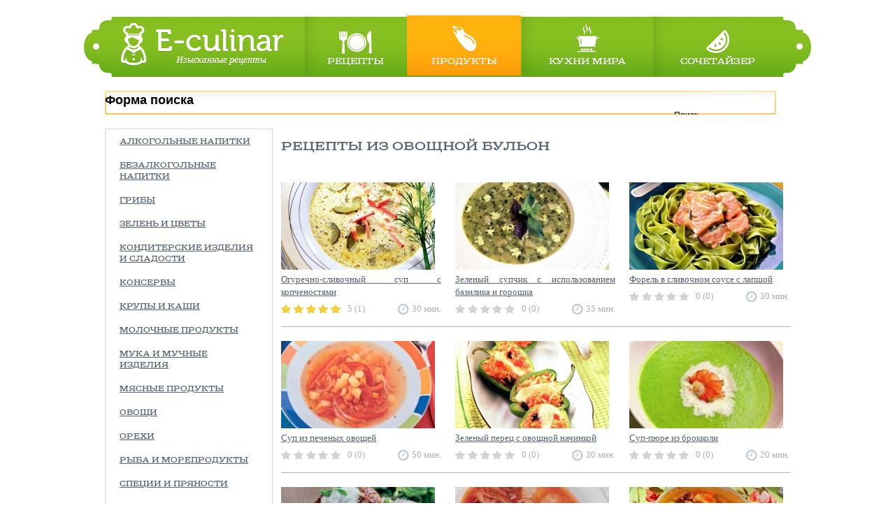

--- FILE ---
content_type: text/html; charset=utf-8
request_url: https://e-culinar.ru/products/ovoshchnoy-bulon
body_size: 6648
content:
<html xmlns="http://www.w3.org/1999/xhtml"><head><title>Что приготовить из Овощной бульон - рецепты блюд</title><meta http-equiv="Content-Type" content="text/html; charset=utf-8" />
<link rel="shortcut icon" href="https://e-culinar.ru/sites/default/files/fav.ico" type="image/vnd.microsoft.icon" />
<meta name="description" content="Задаете себе вопрос: Что приготовить из Овощной бульон? У нас вы найдете рецепты блюд из Овощной бульон." />
<link rel="canonical" href="https://e-culinar.ru/products/ovoshchnoy-bulon" />
<meta name="viewport" content="width=device-width"><style type="text/css" media="all">
@import url("https://e-culinar.ru/modules/system/system.base.css?sz302j");
@import url("https://e-culinar.ru/modules/system/system.menus.css?sz302j");
@import url("https://e-culinar.ru/modules/system/system.messages.css?sz302j");
@import url("https://e-culinar.ru/modules/system/system.theme.css?sz302j");
</style>
<style type="text/css" media="all">
@import url("https://e-culinar.ru/modules/comment/comment.css?sz302j");
@import url("https://e-culinar.ru/modules/field/theme/field.css?sz302j");
@import url("https://e-culinar.ru/modules/node/node.css?sz302j");
@import url("https://e-culinar.ru/modules/search/search.css?sz302j");
@import url("https://e-culinar.ru/modules/user/user.css?sz302j");
@import url("https://e-culinar.ru/sites/all/modules/ckeditor/css/ckeditor.css?sz302j");
</style>
<style type="text/css" media="all">
@import url("https://e-culinar.ru/sites/all/modules/ctools/css/ctools.css?sz302j");
@import url("https://e-culinar.ru/sites/all/modules/drupal_messages/css/jquery.jgrowl.css?sz302j");
</style>
<style type="text/css" media="all">
@import url("https://e-culinar.ru/sites/all/themes/mytheme/style2.css?sz302j");
@import url("https://e-culinar.ru/sites/all/themes/mytheme/style.css?sz302j");
@import url("https://e-culinar.ru/sites/all/themes/mytheme/mobile.css?sz302j");
</style>
<style type="text/css" media="all">
<!--/*--><![CDATA[/*><!--*/
#jGrowl .jGrowl-notification.error{background:#fb0202 !important;}#jGrowl .jGrowl-notification.status{background:#23af1c !important;}#jGrowl .jGrowl-notification.warning{background:#e76d1c !important;}

/*]]>*/-->
</style>
</head><body class="html not-front not-logged-in one-sidebar sidebar-first page-node page-node- page-node-41 node-type-product my_theme_body_class" ><div id="wrapper">
	<div id="header">
		<div class="log_menu"><div id="logo_site"><noindex><a href="/" rel="nofollow"><img src="https://e-culinar.ru/sites/all/themes/mytheme/logo.png" alt="E-culinar - изысканые рецепты" title="E-culinar - изысканые рецепты" id="logo" /></a></noindex></div><div class="menu"><table><tr><td class="first leaf leaf_358"><a href="/recipes">Рецепты</a></td><td class="leaf leaf_359 active_trail"><a href="/products">Продукты</a></td><td class="leaf leaf_360"><a href="/world_cuisine">Кухни мира</a></td><td class="last leaf leaf_240"><a href="/sochetayzer">Сочетайзер</a></td></tr></table></div></div>	</div>
    <div id="middle">
		<div id="middle_in">
			<div class="not_front_search_block"><form action="/products/ovoshchnoy-bulon" method="post" id="search-block-form" accept-charset="UTF-8"><div><div class="container-inline">
      <h2 class="element-invisible">Форма поиска</h2>
    <div class="form-item form-type-textfield form-item-search-block-form">
  <label class="element-invisible" for="edit-search-block-form--2">Поиск </label>
 <input title="Введите ключевые слова для поиска." type="text" id="edit-search-block-form--2" name="search_block_form" value="" size="15" maxlength="128" class="form-text" />
</div>
<div class="form-actions form-wrapper" id="edit-actions--2"><input type="submit" id="edit-submit" name="op" value="найти" class="form-submit" /></div><input type="hidden" name="form_build_id" value="form-m2vAYA_47-i5skFSMomPsFRdHtg87Q2RKR7YkdWfvAY" />
<input type="hidden" name="form_id" value="search_block_form" />
</div>
</div></form></div>			<div id="sidebar-first" class="sidebar">
				  <div class="region region-sidebar-first">
    <div id="block-block-12" class="class_block_block"><div class="block_content"><div class="tax_item "><div class="tax_item_name"><a href="/products/alkogolnye-napitki" class="">Алкогольные напитки</a></div></div><div class="tax_item "><div class="tax_item_name"><a href="/products/bezalkogolnye-napitki" class="">Безалкогольные напитки</a></div></div><div class="tax_item "><div class="tax_item_name"><a href="/products/griby" class="">Грибы</a></div></div><div class="tax_item "><div class="tax_item_name"><a href="/products/zelen-i-cvety" class="">Зелень и цветы</a></div></div><div class="tax_item "><div class="tax_item_name"><a href="/products/konditerskie-izdeliya-i-sladosti" class="">Кондитерские изделия и сладости</a></div></div><div class="tax_item "><div class="tax_item_name"><a href="/products/konservy" class="">Консервы</a></div></div><div class="tax_item "><div class="tax_item_name"><a href="/products/krupy-i-kashi" class="">Крупы и каши</a></div></div><div class="tax_item "><div class="tax_item_name"><a href="/products/molochnye-produkty" class="">Молочные продукты</a></div></div><div class="tax_item "><div class="tax_item_name"><a href="/products/muka-i-muchnye-izdeliya" class="">Мука и мучные изделия</a></div></div><div class="tax_item "><div class="tax_item_name"><a href="/products/myasnye-produkty" class="">Мясные продукты</a></div></div><div class="tax_item "><div class="tax_item_name"><a href="/products/ovoshchi" class="">Овощи</a></div></div><div class="tax_item "><div class="tax_item_name"><a href="/products/orehi" class="">Орехи</a></div></div><div class="tax_item "><div class="tax_item_name"><a href="/products/ryba-i-moreprodukty" class="">Рыба и морепродукты</a></div></div><div class="tax_item "><div class="tax_item_name"><a href="/products/specii-i-pryanosti" class="">Специи и пряности</a></div></div><div class="tax_item "><div class="tax_item_name"><a href="/products/suhofrukty" class="">Сухофрукты</a></div></div><div class="tax_item active_trail"><div class="tax_item_name"><a href="/products/syre-i-dobavki" class="">Сырье и добавки</a></div></div><div class="tax_item "><div class="tax_item_name"><a href="/products/frukty-i-yagody" class="">Фрукты и ягоды</a></div></div><div class="tax_item "><div class="tax_item_name"><a href="/products/chay" class="">Чай</a></div></div><div class="tax_item "><div class="tax_item_name"><a href="/products/yayca" class="">Яйца</a></div></div></div></div><div id="block-block-7" class="class_block_block"><div class="block_title">Новые рецепты</div><div class="block_content"><div class="row"><div class="photo"><a href="/recipes/ogurechno-slivochnyy-sup-s-kopchenostyami"><img class="image" src="https://e-culinar.ru/sites/default/files/styles/80x50/public/images/node_nid_48/ogurechno-slivochnyy_sup_s_kopchenostyami.jpg?itok=L8sCkGaN" width="80" height="50" alt="" title="" /></a></div><table class="title"><tr><td><a href="/recipes/ogurechno-slivochnyy-sup-s-kopchenostyami">Огуречно-сливочный суп с копченостями</a></td></tr></table></div><div class="row"><div class="photo"><a href="/recipes/zelenyy-supchik-s-ispolzovaniem-bazilika-i-goroshka"><img class="image" src="https://e-culinar.ru/sites/default/files/styles/80x50/public/images/node_nid_271/zelenyy-supchik-s-bazilikom-i-goroshkom.jpg?itok=VHyT0Ekk" width="80" height="50" alt="" title="" /></a></div><table class="title"><tr><td><a href="/recipes/zelenyy-supchik-s-ispolzovaniem-bazilika-i-goroshka">Зеленый супчик с использованием базилика и горошка</a></td></tr></table></div><div class="row"><div class="photo"><a href="/recipes/forel-v-slivochnom-souse-s-lapshoy"><img class="image" src="https://e-culinar.ru/sites/default/files/styles/80x50/public/images/node_nid_331/forel-v-slivochnom-souse-s-lapshoj.jpg?itok=g8fXL_pN" width="80" height="50" alt="" title="" /></a></div><table class="title"><tr><td><a href="/recipes/forel-v-slivochnom-souse-s-lapshoy">Форель в сливочном соусе с лапшой</a></td></tr></table></div><div class="row"><div class="photo"><a href="/recipes/sup-iz-pechenyh-ovoshchey"><img class="image" src="https://e-culinar.ru/sites/default/files/styles/80x50/public/images/node_nid_408/sup-iz-pechenyh-ovoschey.jpg?itok=pz0Zgj82" width="80" height="50" alt="" title="" /></a></div><table class="title"><tr><td><a href="/recipes/sup-iz-pechenyh-ovoshchey">Суп из печеных овощей</a></td></tr></table></div><div class="row"><div class="photo"><a href="/recipes/zelenyy-perec-s-ovoshchnoy-nachinkoy"><img class="image" src="https://e-culinar.ru/sites/default/files/styles/80x50/public/images/node_nid_751/zelenyy-perec-s-ovoschnoy-nachinkoy.jpg?itok=X1pt4nRV" width="80" height="50" alt="" title="" /></a></div><table class="title"><tr><td><a href="/recipes/zelenyy-perec-s-ovoshchnoy-nachinkoy">Зеленый перец с овощной начинкой</a></td></tr></table></div></div></div><div id="block-block-9" class="class_block_block"><div class="block_title">ТОП — 10 рецептов</div><div class="block_content"><div class="row"><div class="n_stat">1</div><div class="photo"><a href="/recipes/forel-v-slivochnom-souse-s-lapshoy"><img class="image" src="https://e-culinar.ru/sites/default/files/styles/80x50/public/images/node_nid_331/forel-v-slivochnom-souse-s-lapshoj.jpg?itok=g8fXL_pN" width="80" height="50" alt="" title="" /></a></div><table class="title"><tr><td><a href="/recipes/forel-v-slivochnom-souse-s-lapshoy">Форель в сливочном соусе с лапшой</a></td></tr></table></div><div class="row"><div class="n_stat">2</div><div class="photo"><a href="/recipes/sup-s-ryboy-gribami-i-ovoshchami"><img class="image" src="https://e-culinar.ru/sites/default/files/styles/80x50/public/images/node_nid_1194/sup-s-ryboy-gribami-i-ovoschami.jpg?itok=q2yKKTVx" width="80" height="50" alt="" title="" /></a></div><table class="title"><tr><td><a href="/recipes/sup-s-ryboy-gribami-i-ovoshchami">Суп с рыбой, грибами и овощами</a></td></tr></table></div><div class="row"><div class="n_stat">3</div><div class="photo"><a href="/recipes/ogurechno-slivochnyy-sup-s-kopchenostyami"><img class="image" src="https://e-culinar.ru/sites/default/files/styles/80x50/public/images/node_nid_48/ogurechno-slivochnyy_sup_s_kopchenostyami.jpg?itok=L8sCkGaN" width="80" height="50" alt="" title="" /></a></div><table class="title"><tr><td><a href="/recipes/ogurechno-slivochnyy-sup-s-kopchenostyami">Огуречно-сливочный суп с копченостями</a></td></tr></table></div><div class="row"><div class="n_stat">4</div><div class="photo"><a href="/recipes/sup-gurman"><img class="image" src="https://e-culinar.ru/sites/default/files/styles/80x50/public/images/node_nid_1269/sup-gurman.jpg?itok=U2ooGXWT" width="80" height="50" alt="" title="" /></a></div><table class="title"><tr><td><a href="/recipes/sup-gurman">Суп «Гурман»</a></td></tr></table></div><div class="row"><div class="n_stat">5</div><div class="photo"><a href="/recipes/zelenyy-supchik-s-ispolzovaniem-bazilika-i-goroshka"><img class="image" src="https://e-culinar.ru/sites/default/files/styles/80x50/public/images/node_nid_271/zelenyy-supchik-s-bazilikom-i-goroshkom.jpg?itok=VHyT0Ekk" width="80" height="50" alt="" title="" /></a></div><table class="title"><tr><td><a href="/recipes/zelenyy-supchik-s-ispolzovaniem-bazilika-i-goroshka">Зеленый супчик с использованием базилика и горошка</a></td></tr></table></div><div class="row"><div class="n_stat">6</div><div class="photo"><a href="/recipes/solyanka-ovoshchnaya"><img class="image" src="https://e-culinar.ru/sites/default/files/styles/80x50/public/images/node_nid_1122/solyanka-ovoschnaya.jpg?itok=AeqtEvHQ" width="80" height="50" alt="" title="" /></a></div><table class="title"><tr><td><a href="/recipes/solyanka-ovoshchnaya">Суп овощная солянка с капустой и грибами</a></td></tr></table></div><div class="row"><div class="n_stat">7</div><div class="photo"><a href="/recipes/plov-s-frikadelkami-iz-baraniny"><img class="image" src="https://e-culinar.ru/sites/default/files/styles/80x50/public/images/node_nid_1103/plov-s-frikadelkami-iz-baraniny.jpg?itok=AZWqitKr" width="80" height="50" alt="" title="" /></a></div><table class="title"><tr><td><a href="/recipes/plov-s-frikadelkami-iz-baraniny">Плов с фрикадельками из баранины</a></td></tr></table></div><div class="row"><div class="n_stat">8</div><div class="photo"><a href="/recipes/sup-iz-pechenyh-ovoshchey"><img class="image" src="https://e-culinar.ru/sites/default/files/styles/80x50/public/images/node_nid_408/sup-iz-pechenyh-ovoschey.jpg?itok=pz0Zgj82" width="80" height="50" alt="" title="" /></a></div><table class="title"><tr><td><a href="/recipes/sup-iz-pechenyh-ovoshchey">Суп из печеных овощей</a></td></tr></table></div><div class="row"><div class="n_stat">9</div><div class="photo"><a href="/recipes/zelenyy-perec-s-ovoshchnoy-nachinkoy"><img class="image" src="https://e-culinar.ru/sites/default/files/styles/80x50/public/images/node_nid_751/zelenyy-perec-s-ovoschnoy-nachinkoy.jpg?itok=X1pt4nRV" width="80" height="50" alt="" title="" /></a></div><table class="title"><tr><td><a href="/recipes/zelenyy-perec-s-ovoshchnoy-nachinkoy">Зеленый перец с овощной начинкой</a></td></tr></table></div><div class="row"><div class="n_stat">10</div><div class="photo"><a href="/recipes/sup-pyure-iz-brokkoli"><img class="image" src="https://e-culinar.ru/sites/default/files/styles/80x50/public/images/node_nid_1078/sup-pyure-iz-brokkoli.jpg?itok=kdyrijDf" width="80" height="50" alt="" title="" /></a></div><table class="title"><tr><td><a href="/recipes/sup-pyure-iz-brokkoli">Суп-пюре из брокколи</a></td></tr></table></div></div></div><div id="block-block-16" class="class_block_block"><div class="block_content"><script type="text/javascript" src="//vk.com/js/api/openapi.js?115"></script>
<!-- VK Widget -->
<div id="vk_groups"></div>
<script type="text/javascript">
VK.Widgets.Group("vk_groups", {mode: 0, width: "240", height: "250", color1: 'FFFFFF', color2: 'c92b45', color3: '76bf16'}, 79176326);
</script>

</div></div>  </div>
			</div>
			<div id="content">
				<div id="tabs"></div>  <div class="region region-content">
    <div id="block-system-main" class="class_block_system"><div class="block_content"><div id="41" class="view_node_type_content node_type_product"><div class="giz_product_ref_recept_array"><h1 class="block_title">Рецепты из Овощной бульон</h1><div id="block-block-15" class="class_block_block"><div class="block_content"><!-- Баннер на всех страницах после заголовка (728x90)-->
<!-- Перетяжка под заголовок e-culinar.ru -->
</div></div><div class="giz_tax_page_content_wraps"><div class="row"><div class="photo"><a href="/recipes/ogurechno-slivochnyy-sup-s-kopchenostyami"><img class="image" src="https://e-culinar.ru/sites/default/files/styles/220x125/public/images/node_nid_48/ogurechno-slivochnyy_sup_s_kopchenostyami.jpg?itok=_AJONEv_" width="220" height="125" alt="" title="" /></a></div><div class="row_title"><a href="/recipes/ogurechno-slivochnyy-sup-s-kopchenostyami">Огуречно-сливочный суп с копченостями</a></div><div class="row_rating_wraps"><div class="row_rating_wrap"><div class="rating_star" style="width: 100%"></div></div><div class="min-rating"><span>5 (1)</span></div><div class="min-cook-time">30 мин.</div></div></div><div class="row"><div class="photo"><a href="/recipes/zelenyy-supchik-s-ispolzovaniem-bazilika-i-goroshka"><img class="image" src="https://e-culinar.ru/sites/default/files/styles/220x125/public/images/node_nid_271/zelenyy-supchik-s-bazilikom-i-goroshkom.jpg?itok=iIraXkK6" width="220" height="125" alt="" title="" /></a></div><div class="row_title"><a href="/recipes/zelenyy-supchik-s-ispolzovaniem-bazilika-i-goroshka">Зеленый супчик с использованием базилика и горошка</a></div><div class="row_rating_wraps"><div class="row_rating_wrap"><div class="rating_star" style="width: 0%"></div></div><div class="min-rating"><span>0 (0)</span></div><div class="min-cook-time">35 мин.</div></div></div><div class="row"><div class="photo"><a href="/recipes/forel-v-slivochnom-souse-s-lapshoy"><img class="image" src="https://e-culinar.ru/sites/default/files/styles/220x125/public/images/node_nid_331/forel-v-slivochnom-souse-s-lapshoj.jpg?itok=gdU1P_3W" width="220" height="125" alt="" title="" /></a></div><div class="row_title"><a href="/recipes/forel-v-slivochnom-souse-s-lapshoy">Форель в сливочном соусе с лапшой</a></div><div class="row_rating_wraps"><div class="row_rating_wrap"><div class="rating_star" style="width: 0%"></div></div><div class="min-rating"><span>0 (0)</span></div><div class="min-cook-time">30 мин.</div></div></div><div class="row"><div class="photo"><a href="/recipes/sup-iz-pechenyh-ovoshchey"><img class="image" src="https://e-culinar.ru/sites/default/files/styles/220x125/public/images/node_nid_408/sup-iz-pechenyh-ovoschey.jpg?itok=R267xP5o" width="220" height="125" alt="" title="" /></a></div><div class="row_title"><a href="/recipes/sup-iz-pechenyh-ovoshchey">Суп из печеных овощей</a></div><div class="row_rating_wraps"><div class="row_rating_wrap"><div class="rating_star" style="width: 0%"></div></div><div class="min-rating"><span>0 (0)</span></div><div class="min-cook-time">50 мин.</div></div></div><div class="row"><div class="photo"><a href="/recipes/zelenyy-perec-s-ovoshchnoy-nachinkoy"><img class="image" src="https://e-culinar.ru/sites/default/files/styles/220x125/public/images/node_nid_751/zelenyy-perec-s-ovoschnoy-nachinkoy.jpg?itok=S9sx4wmN" width="220" height="125" alt="" title="" /></a></div><div class="row_title"><a href="/recipes/zelenyy-perec-s-ovoshchnoy-nachinkoy">Зеленый перец с овощной начинкой</a></div><div class="row_rating_wraps"><div class="row_rating_wrap"><div class="rating_star" style="width: 0%"></div></div><div class="min-rating"><span>0 (0)</span></div><div class="min-cook-time">30 мин.</div></div></div><div class="row"><div class="photo"><a href="/recipes/sup-pyure-iz-brokkoli"><img class="image" src="https://e-culinar.ru/sites/default/files/styles/220x125/public/images/node_nid_1078/sup-pyure-iz-brokkoli.jpg?itok=xncutoye" width="220" height="125" alt="" title="" /></a></div><div class="row_title"><a href="/recipes/sup-pyure-iz-brokkoli">Суп-пюре из брокколи</a></div><div class="row_rating_wraps"><div class="row_rating_wrap"><div class="rating_star" style="width: 0%"></div></div><div class="min-rating"><span>0 (0)</span></div><div class="min-cook-time">20 мин.</div></div></div><div class="row"><div class="photo"><a href="/recipes/plov-s-frikadelkami-iz-baraniny"><img class="image" src="https://e-culinar.ru/sites/default/files/styles/220x125/public/images/node_nid_1103/plov-s-frikadelkami-iz-baraniny.jpg?itok=QjzrNFit" width="220" height="125" alt="" title="" /></a></div><div class="row_title"><a href="/recipes/plov-s-frikadelkami-iz-baraniny">Плов с фрикадельками из баранины</a></div><div class="row_rating_wraps"><div class="row_rating_wrap"><div class="rating_star" style="width: 0%"></div></div><div class="min-rating"><span>0 (0)</span></div><div class="min-cook-time">50 мин.</div></div></div><div class="row"><div class="photo"><a href="/recipes/solyanka-ovoshchnaya"><img class="image" src="https://e-culinar.ru/sites/default/files/styles/220x125/public/images/node_nid_1122/solyanka-ovoschnaya.jpg?itok=4uNyGfiJ" width="220" height="125" alt="" title="" /></a></div><div class="row_title"><a href="/recipes/solyanka-ovoshchnaya">Суп овощная солянка с капустой и грибами</a></div><div class="row_rating_wraps"><div class="row_rating_wrap"><div class="rating_star" style="width: 0%"></div></div><div class="min-rating"><span>0 (0)</span></div><div class="min-cook-time">40 мин.</div></div></div><div class="row"><div class="photo"><a href="/recipes/sup-s-ryboy-gribami-i-ovoshchami"><img class="image" src="https://e-culinar.ru/sites/default/files/styles/220x125/public/images/node_nid_1194/sup-s-ryboy-gribami-i-ovoschami.jpg?itok=FgFW_HNE" width="220" height="125" alt="" title="" /></a></div><div class="row_title"><a href="/recipes/sup-s-ryboy-gribami-i-ovoshchami">Суп с рыбой, грибами и овощами</a></div><div class="row_rating_wraps"><div class="row_rating_wrap"><div class="rating_star" style="width: 20%"></div></div><div class="min-rating"><span>1 (1)</span></div><div class="min-cook-time">30 мин.</div></div></div><div class="row"><div class="photo"><a href="/recipes/sup-gurman"><img class="image" src="https://e-culinar.ru/sites/default/files/styles/220x125/public/images/node_nid_1269/sup-gurman.jpg?itok=T9Oq1o9-" width="220" height="125" alt="" title="" /></a></div><div class="row_title"><a href="/recipes/sup-gurman">Суп «Гурман»</a></div><div class="row_rating_wraps"><div class="row_rating_wrap"><div class="rating_star" style="width: 0%"></div></div><div class="min-rating"><span>0 (0)</span></div><div class="min-cook-time">40 мин.</div></div></div><div class="row"><div class="photo"><a href="/recipes/zapekanka-s-pomidorami"><img class="image" src="https://e-culinar.ru/sites/default/files/styles/220x125/public/images/node_nid_1289/zapekanka-s-pomidorami.jpg?itok=nKoYKWJ1" width="220" height="125" alt="" title="" /></a></div><div class="row_title"><a href="/recipes/zapekanka-s-pomidorami">Запеканка с помидорами</a></div><div class="row_rating_wraps"><div class="row_rating_wrap"><div class="rating_star" style="width: 0%"></div></div><div class="min-rating"><span>0 (0)</span></div><div class="min-cook-time">60 мин.</div></div></div><div class="row"><div class="photo"><a href="/recipes/lyogkiy-ovoshchnoy-sup-s-fasolyu"><img class="image" src="https://e-culinar.ru/sites/default/files/styles/220x125/public/images/node_nid_1294/legkiy-ovoshhnoy-sup-s-fasolyu.jpg?itok=Jv-2gfiL" width="220" height="125" alt="" title="" /></a></div><div class="row_title"><a href="/recipes/lyogkiy-ovoshchnoy-sup-s-fasolyu">Лёгкий овощной суп с фасолью</a></div><div class="row_rating_wraps"><div class="row_rating_wrap"><div class="rating_star" style="width: 0%"></div></div><div class="min-rating"><span>0 (0)</span></div><div class="min-cook-time">60 мин.</div></div></div></div><div id="block-block-13" class="class_block_block"><div class="block_content"><!-- Баннер в контент рецепта e-culina.ru -->
</div></div></div><h2 class="node_type_title">Овощной бульон</h2><div class="field field-name-field-product-photo field-type-image field-label-hidden"><div class="field-items"><div class="field-item even"><img src="https://e-culinar.ru/sites/default/files/styles/445x450m/public/ovoshchnoy_bulon.jpg?itok=g8Nu66X6" width="445" height="288" alt="" /></div></div></div><div class="product_kkal_block">Калорийность: <span>12.85 кКал.</span></div><div class="product_char_block"><div class="item"><span class="name">Белки:</span> 0.65 г</div><div class="item"><span class="name">Жиры:</span> 0.18 г</div><div class="item"><span class="name">Углеводы:</span> 2.36 г</div><div class="item"><span class="name">Энергетическое соотношение (б|ж|у):</span> 20%|13%|73%</div></div><div class="product_page_tabs_goto_menu"><div class="nav_wrap"><div class="tab" data-goto="product_cena_block">Пищевая ценность</div><div class="tab" data-goto="product_vitamin_block">Витамины</div><div class="tab" data-goto="product_mineral_block">Минеральные вещества</div></div></div><div class="product_page_body_wrap product_cena_block"><div class="block_title"><span>Пищевая ценность</span></div><div class="field field-name-field-product-cena field-type-double-field field-label-hidden"><div class="field-items"><div class="field-item even"><table>
<tbody>
 <tr class="odd"><td>Пищевые волокна :&nbsp;</td><td>0.88 г</td> </tr>
 <tr class="even"><td>Органические кислоты :&nbsp;</td><td>0.05 г</td> </tr>
 <tr class="odd"><td>Моно- и дисахариды :&nbsp;</td><td>1.81 г</td> </tr>
 <tr class="even"><td>Крахмал:&nbsp;</td><td>0.23 г</td> </tr>
 <tr class="odd"><td>Зола:&nbsp;</td><td>0.32 г</td> </tr>
 <tr class="even"><td>Вода:&nbsp;</td><td>95.42 г</td> </tr>
</tbody>
</table>
</div></div></div></div><div class="product_page_body_wrap product_vitamin_block"><div class="block_title"><span>Витамины</span></div><div class="field field-name-field-product-vitamin field-type-double-field field-label-hidden"><div class="field-items"><div class="field-item even"><table>
<tbody>
 <tr class="odd"><td>Витамин H (биотин) (H):&nbsp;</td><td>0.09 мкг</td> </tr>
 <tr class="even"><td>Витамин E (E):&nbsp;</td><td>0.12 мг</td> </tr>
 <tr class="odd"><td>Витамин B6 (пиридоксин) (B6):&nbsp;</td><td>0.04 мг</td> </tr>
 <tr class="even"><td>Витамин B1 (тиамин) (B1):&nbsp;</td><td>0.01 мг</td> </tr>
 <tr class="odd"><td>Витамин A (A):&nbsp;</td><td>0.92 мг</td> </tr>
</tbody>
</table>
</div></div></div></div><div class="product_page_body_wrap product_mineral_block"><div class="block_title"><span>Минеральные вещества</span></div><div class="field field-name-field-product-mineral field-type-double-field field-label-hidden"><div class="field-items"><div class="field-item even"><table>
<tbody>
 <tr class="odd"><td>Цинк (Zn):&nbsp;</td><td>153.71 мг</td> </tr>
 <tr class="even"><td>Хлор (Cl):&nbsp;</td><td>10.62 мг</td> </tr>
 <tr class="odd"><td>Фтор (F):&nbsp;</td><td>12.93 мкг</td> </tr>
 <tr class="even"><td>Сера (S):&nbsp;</td><td>10.5 мг</td> </tr>
 <tr class="odd"><td>Рубидий (Rb):&nbsp;</td><td>50.64 мкг</td> </tr>
 <tr class="even"><td>Никель (Ni):&nbsp;</td><td>0.92 мкг</td> </tr>
 <tr class="odd"><td>Натрий (Na):&nbsp;</td><td>3.29 мг</td> </tr>
 <tr class="even"><td>Молибден (Mo):&nbsp;</td><td>2.05 мкг</td> </tr>
 <tr class="odd"><td>Медь (Cu):&nbsp;</td><td>17.29 мг</td> </tr>
 <tr class="even"><td>Марганец (Mn):&nbsp;</td><td>62.1 мг</td> </tr>
 <tr class="odd"><td>Магний (Mg):&nbsp;</td><td>7.2 мг</td> </tr>
 <tr class="even"><td>Литий (Li):&nbsp;</td><td>0.61 мкг</td> </tr>
 <tr class="odd"><td>Кобальт (Co):&nbsp;</td><td>1.15 мкг</td> </tr>
 <tr class="even"><td>Кальций (Ca):&nbsp;</td><td>9.28 мг</td> </tr>
 <tr class="odd"><td>Йод (I):&nbsp;</td><td>0.84 мкг</td> </tr>
 <tr class="even"><td>Железо (Fe):&nbsp;</td><td>0.21 мг</td> </tr>
 <tr class="odd"><td>Бор (B):&nbsp;</td><td>41.06 мкг</td> </tr>
 <tr class="even"><td>Алюминий (Al):&nbsp;</td><td>74.22 мкг</td> </tr>
 <tr class="odd"><td>Ванадий (V):&nbsp;</td><td>10.16 мкг</td> </tr>
</tbody>
</table>
</div></div></div></div><div class="page_node_soc_block_new"><div class="block_title">Поделиться в соц.сетях:</div><div class="block_content"><script src="https://yastatic.net/share2/share.js" defer></script><div class="ya-share2" data-services="vkontakte,telegram,odnoklassniki,whatsapp" data-shape="round" data-size="m"></div></div></div></div></div></div>  </div>
			</div>
					</div>
    </div>
</div>
<div id="footer">
	  <div class="region region-footer">
    <div id="block-block-2" class="class_block_block"><div class="block_content"><div class="logo">
    <img src="/sites/all/themes/mytheme/images/foot_logo.png" alt=""/>
</div>
<div class="menu"><div class="last_item"><a href="/site_map">Карта сайта</a></div></div><div class="data">
    <noindex>©E-Culinar.ru - Кулинарный портал. Использование информации с сайта возможно лишь с указанием активной ссылки на источник. </br> По вопросам и пожеланиям пишите на: info@e-culinar.ru </br> <a href="https://e-culinar.ru/privacy">Политика конфиденциальности</a></noindex>
</div>
<!-- Yandex.Metrika counter --><script type="text/javascript">(function (d, w, c) { (w[c] = w[c] || []).push(function() { try { w.yaCounter26749563 = new Ya.Metrika({id:26749563, webvisor:true, clickmap:true, trackLinks:true, accurateTrackBounce:true, trackHash:true}); } catch(e) { } }); var n = d.getElementsByTagName("script")[0], s = d.createElement("script"), f = function () { n.parentNode.insertBefore(s, n); }; s.type = "text/javascript"; s.async = true; s.src = (d.location.protocol == "https:" ? "https:" : "http:") + "//mc.yandex.ru/metrika/watch.js"; if (w.opera == "[object Opera]") { d.addEventListener("DOMContentLoaded", f, false); } else { f(); } })(document, window, "yandex_metrika_callbacks");</script><noscript><div><img src="//mc.yandex.ru/watch/26749563" style="position:absolute; left:-9999px;" alt="" /></div></noscript><!-- /Yandex.Metrika counter --></div></div>  </div>
</div><script type="text/javascript" src="https://e-culinar.ru/sites/default/files/js/js_YD9ro0PAqY25gGWrTki6TjRUG8TdokmmxjfqpNNfzVU.js"></script>
<script type="text/javascript" src="https://e-culinar.ru/sites/default/files/js/js_onbE0n0cQY6KTDQtHO_E27UBymFC-RuqypZZ6Zxez-o.js"></script>
<script type="text/javascript" src="https://e-culinar.ru/sites/default/files/js/js_y4Cx-ZdvH9RxsOdpSrfD6usez7wX5M2lT8VAAlb-RJs.js"></script>
<script type="text/javascript" src="https://e-culinar.ru/sites/default/files/js/js_JPu4yk1ILY40ZENA6_19jU3evYg4h5cWFAx2hlUeAV8.js"></script>
<script type="text/javascript">
<!--//--><![CDATA[//><!--
jQuery.extend(Drupal.settings, {"basePath":"\/","pathPrefix":"","setHasJsCookie":0,"ajaxPageState":{"theme":"mytheme","theme_token":"no4FIfyCMHBX3mdrYlJKZyIynr5qLGsJpqbKA-w781Y","js":{"misc\/jquery.js":1,"misc\/jquery-extend-3.4.0.js":1,"misc\/jquery-html-prefilter-3.5.0-backport.js":1,"misc\/jquery.once.js":1,"misc\/drupal.js":1,"misc\/form-single-submit.js":1,"public:\/\/languages\/ru_14c-Odpo7NbLbFFNq5qLso1xhEMz-7vVLJBwrUUZ9pw.js":1,"sites\/all\/modules\/drupal_messages\/js\/jquery.jgrowl.js":1,"sites\/all\/modules\/drupal_messages\/js\/drupal_messages.js":1,"sites\/all\/modules\/glyanec\/giz\/jquery.livequery.js":1,"sites\/all\/modules\/glyanec\/giz\/giz.js":1,"sites\/all\/themes\/mytheme\/js\/script.js":1},"css":{"modules\/system\/system.base.css":1,"modules\/system\/system.menus.css":1,"modules\/system\/system.messages.css":1,"modules\/system\/system.theme.css":1,"modules\/comment\/comment.css":1,"modules\/field\/theme\/field.css":1,"modules\/node\/node.css":1,"modules\/search\/search.css":1,"modules\/user\/user.css":1,"sites\/all\/modules\/ckeditor\/css\/ckeditor.css":1,"sites\/all\/modules\/ctools\/css\/ctools.css":1,"sites\/all\/modules\/drupal_messages\/css\/jquery.jgrowl.css":1,"sites\/all\/themes\/mytheme\/style2.css":1,"sites\/all\/themes\/mytheme\/style.css":1,"sites\/all\/themes\/mytheme\/mobile.css":1,"0":1}},"drupal_messages":{"status":10000,"error":10000,"warning":5000,"items":[]},"urlIsAjaxTrusted":{"\/products\/ovoshchnoy-bulon":true}});
//--><!]]>
</script>
</body></html>

--- FILE ---
content_type: text/css
request_url: https://e-culinar.ru/sites/all/themes/mytheme/style.css?sz302j
body_size: 2601
content:
/** Generated by FG **/
@font-face {
	font-family: 'Conv_Sreda';
	src: url('fonts/Sreda.eot');
	src: local('O'), url('fonts/Sreda.woff') format('woff'), url('fonts/Sreda.ttf') format('truetype'), url('fonts/Sreda.svg') format('svg');
	font-weight: normal;
	font-style: normal;
}
@font-face {
    font-family: 'cuprumregular';
    src: url('fonts/cuprum-regular-webfont-webfont.eot');
    src: url('fonts/cuprum-regular-webfont-webfont.eot?#iefix') format('embedded-opentype'),
         url('fonts/cuprum-regular-webfont-webfont.woff') format('woff'),
         url('fonts/cuprum-regular-webfont-webfont.ttf') format('truetype'),
         url('fonts/cuprum-regular-webfont-webfont.svg#_.regular') format('svg');
    font-weight: normal;
    font-style: normal;
}
input[type="text"],
input[type="email"],
input[type="password"],
textarea{
	font:12px arial;
}
input.form-submit {
	cursor: pointer;
}
input.error,
textarea.error,
input[type="text"].error,
input[type="password"].error{
 border:1px solid red !important;
}
.form-item, .form-actions {
	margin: 0;
}
* {
	outline: none;
	margin: 0;
	padding: 0;
}
html {
	height: 100%;
}
body.admin-menu {
    margin: 0 !important;
}
body {
	font: 12px/18px Arial, Tahoma, Verdana, sans-serif;
	width: 100%;
	height: 100%;
}
a {
	color: #666;
	outline: none;
	text-decoration: underline;
}
a:hover {
	text-decoration: none;
}
p {
	margin: 0 0 18px;
	line-height: 24px;
}
img {
	border: none;
}
input {
	vertical-align: middle;
}
.dtable {
    display: table;
}
.dtablebl_vm {
    display: table-cell;
    vertical-align: middle;
}
#wrapper {
	width: 100%;
	margin: 0 auto;
	min-height: 100%;
	height: auto !important;
	height: 100%;
}

h2 {
	line-height: 26px;
}

/* Header
-----------------------------------------------------------------------------*/
#header {
	background: url("images/body_bg.png") no-repeat scroll center bottom transparent;
	clear: both;
	overflow: hidden;
}


/* Middle
-----------------------------------------------------------------------------*/
.not-front.my_theme_body_class #content {
    float: right;
}
.my_theme_body_class #content {
    float: left;
    width: 728px;
}
#middle_in {
   margin: 0 auto;
	width: 980px;
	clear: both;
	overflow: hidden;
}
.my_theme_body_class #middle {
	padding: 0 0 159px;
}

.not-front.my_theme_body_class #sidebar-first {
    float: left;
}
.my_theme_body_class #sidebar-first {
    float: right;
    width: 240px;
}
#block-block-16{
	clear: both;
	overflow: hidden;
	margin-bottom: 20px;
}


/* Footer
-----------------------------------------------------------------------------*/
#footer_in {
	width: 960px;
    margin: 0 auto;
    position: relative;
}
.my_theme_body_class #footer {
	width: 100%;
	margin: -159px auto 0;
	height: 159px;
	position: relative;
}


.glyanec_cop span {
    background: url("images/g.png") no-repeat scroll 0 0 transparent;
    color: #FFFFFF;
    float: left;
    font: 12px/20px cuprumregular;
    padding: 0 5px 0 21px;
    text-transform: uppercase;
}
.glyanec_cop  a {
    background: none repeat scroll 0 0 #FFFFFF;
    color: #777777;
    float: right;
    font: 12px/20px cuprumregular;
    padding: 0 6px;
    text-decoration: none;
    text-transform: uppercase;
}
.glyanec_cop {
    border-radius: 3px 3px 3px 3px;
    bottom: 19px;
    overflow: hidden;
    position: absolute;
    right: 0;
}
.page-user .tabs.primary {
    display: none;
}
#block-system-main #user-login .description {
	margin-bottom: 5px;
}
#block-system-main #user-login input.form-submit {
	background: red;
    border: 1px solid #D2D2D2;
    border-radius: 5px;
    color: #FFFFFF;
    height: 28px;
    margin-bottom: 10px;
    padding: 5px 15px;
}
#block-system-main #user-login input.form-text {
	padding: 5px 10px;
	border: 1px solid #d2d2d2;
}
.node img {
    max-width: 100%;
    height: auto;
}
#block-block-1 .block_content {
    position: absolute;
    left: 50%;
    top: 0;
	width: 1920px;
    margin-left: -960px;
	text-align: center;
}
#block-block-3 img {
    display: block;
    margin: 0 auto;
}
#block-block-3 {
    border-top: 1px solid #f2f2f2;
    float:left;
    width: 100%;
    overflow: hidden;
    text-align: center;
    border-bottom: 1px solid #f2f2f2;
}
#block-block-2 .logo {
    float: left;
    margin-top: 20px;
}
#block-block-2 .menu td.last {
    padding: 0 0 0 10px ;
    width: 20px;
}
#block-block-2 .menu td.first {
    width: 20px;
    padding: 0 10px 0 0;
}
#block-block-2 .menu a {
    color: #566473;
    font: 13px/18px Conv_Sreda;
}
#block-block-2 .menu table td {
    padding: 0 10px;
}
#block-block-2 .menu table {
    width: 565px;
	float: left;
}
#block-block-2 .menu .last_item{
	float: right;
}
#block-block-2 .menu {
	position: absolute;
	right: 0;
	bottom: 3px;
    text-align: center;
}
#block-block-2 .data a {
    color: #85be21;
}
#block-block-2 .data {
    width: 636px;
    float: right;
    text-align: center;
    color: #566473;
	padding-top: 30px;
    font: 13px/18px Georgia;
}
#block-block-2 {
    width: 960px;
    margin: 0 auto;
	clear: both;
	overflow: hidden;
	position: relative;
}
#block-block-1 {
    float:left;
    height: 60px;
	position: relative;
    width: 100%;
    overflow: hidden;
}
tbody {
    border: none;
}
.log_menu .menu td.active_trail a,
.log_menu .menu td.active-trail a,
.log_menu .menu td:hover a,
.log_menu .menu td.active_trail span,
.log_menu .menu td.active-trail span,
.log_menu .menu td:hover span {
    text-shadow: 0 1px #eb9209;
}
.log_menu .menu td.active_trail,
.log_menu .menu td.active-trail,
.log_menu .menu td:hover {
    background: url("images/menu_act.png") repeat-x scroll 0 0 transparent;
}
.log_menu .menu td.leaf_240 a,
.log_menu .menu td.leaf_240 span {
    background: url("images/menu_5.png") no-repeat scroll center 21px transparent;
}
.log_menu .menu td.leaf_361 a,
.log_menu .menu td.leaf_361 span {
    background: url("images/menu_4.png") no-repeat scroll center 16px transparent;
}
.log_menu .menu td.leaf_360 a,
.log_menu .menu td.leaf_360 span {
    background: url("images/menu_3.png") no-repeat scroll center 11px transparent;
}
.log_menu .menu td.leaf_359 a,
.log_menu .menu td.leaf_359 span {
    background: url("images/menu_2.png") no-repeat scroll center 15px transparent;
}
.log_menu .menu td.leaf_358 a,
.log_menu .menu td.leaf_358 span {
    background: url("images/menu_1.png") no-repeat scroll center 22px transparent;
}
.log_menu .menu td a,
.log_menu .menu td span {
    color: #fff;
    display: block;
    font: 14px/18px Conv_Sreda;
    height: 18px;
    padding: 58px 10px 10px;
    text-decoration: none;
    text-shadow: 0 1px #609e16;
    text-transform: uppercase;
}
.log_menu .menu td {
    background: url("images/menu_shd.png") repeat-y scroll 0 0 transparent;
    height: 86px;
    text-align: center;
}
.log_menu .menu table {
    width: 100%;
}
.log_menu .menu {
    float: right;
    width: 686px;
}
.log_menu #logo_site {
    float: left;
    margin: 12px 0 0 13px;
}
.log_menu {
    width: 960px;
    margin: 20px auto 0;
    position: relative;
}
.region.region-header{
	clear: both;
	overflow: hidden;
}
#block-block-6 img {
    display: block;
    margin: 0 auto;
}
#block-block-6 {
    float:left;
    text-align: center;
    margin-bottom: 20px;
    width: 100%;
}
#block-search-form input.form-submit {
    background: url("images/lupa.png") no-repeat scroll center center transparent;
    border: medium none;
    float: right;
    height: 30px;
    margin-left: -33px;
    position: relative;
    text-indent: -9999px;
    width: 30px;
    z-index: 2;
}
#block-search-form input.form-text {
    height: 18px;
    padding: 5px 30px 5px 10px;
    border: 1px solid #d5d7db;
    margin-right: -30px;
    width: 198px;
}
#block-search-form {
    float:left;
    width: 100%;
    margin: 20px 0;
}
#block-block-17,
.term_page_block_description{
	clear: both;
	overflow: hidden;
	padding: 10px 0 0;
	color: #566473;
	font: 16px/18px Georgia;
	text-align: justify;
}
#block-block-17 p,
.term_page_block_description p {
	margin: 0 0 10px;
}
.page-products #block-block-13--2,
.page-recipes #block-block-13--2 {
	display: none;
}
.page_title.front{
	clear: both;
	margin: 10px 0;
}
.recipe_step_block .step_value img {
    width: 450px;
    height: auto;
}

.mobile.menu {
    flex-direction: column;
}
.mobile.menu #block-block-11 .block_content,
.mobile.menu #block-block-12 .block_content {
    display: none;
}
.mobile.menu .opener {
    font: 12px/16px 'Conv_Sreda';
    text-transform: uppercase;
    color: #FFFFFF;
    background: #80b91e;
    text-align: center;
    padding: 10px 20px 8px;
    display: flex;
    align-items: center;
    justify-content: center;
    cursor: pointer;
}
.mobile.menu .opener span {
    background-image: url(images/menu.svg);
    width: 20px;
    height: 20px;
    display: flex;
    background-position: center center;
    background-repeat: no-repeat;
    background-size: cover;
    margin-left: auto;
}
.mobile.menu .opener.opened span {
    background-image: url(images/close.svg);
}
